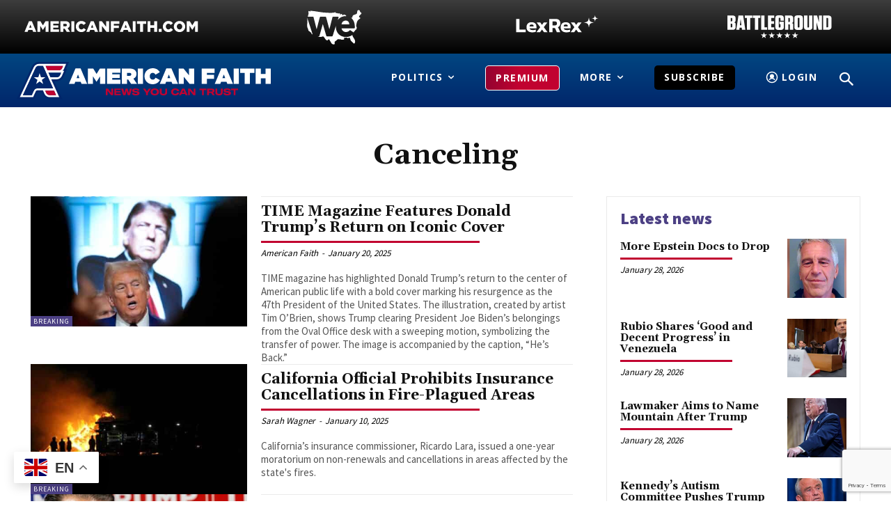

--- FILE ---
content_type: text/html; charset=utf-8
request_url: https://www.google.com/recaptcha/api2/anchor?ar=1&k=6LcXFlgsAAAAAEyqV5AHKbRR6UFw_ms88Pa41Oq1&co=aHR0cHM6Ly9hbWVyaWNhbmZhaXRoLmNvbTo0NDM.&hl=en&v=N67nZn4AqZkNcbeMu4prBgzg&size=invisible&anchor-ms=20000&execute-ms=30000&cb=1econyeyx2cc
body_size: 48845
content:
<!DOCTYPE HTML><html dir="ltr" lang="en"><head><meta http-equiv="Content-Type" content="text/html; charset=UTF-8">
<meta http-equiv="X-UA-Compatible" content="IE=edge">
<title>reCAPTCHA</title>
<style type="text/css">
/* cyrillic-ext */
@font-face {
  font-family: 'Roboto';
  font-style: normal;
  font-weight: 400;
  font-stretch: 100%;
  src: url(//fonts.gstatic.com/s/roboto/v48/KFO7CnqEu92Fr1ME7kSn66aGLdTylUAMa3GUBHMdazTgWw.woff2) format('woff2');
  unicode-range: U+0460-052F, U+1C80-1C8A, U+20B4, U+2DE0-2DFF, U+A640-A69F, U+FE2E-FE2F;
}
/* cyrillic */
@font-face {
  font-family: 'Roboto';
  font-style: normal;
  font-weight: 400;
  font-stretch: 100%;
  src: url(//fonts.gstatic.com/s/roboto/v48/KFO7CnqEu92Fr1ME7kSn66aGLdTylUAMa3iUBHMdazTgWw.woff2) format('woff2');
  unicode-range: U+0301, U+0400-045F, U+0490-0491, U+04B0-04B1, U+2116;
}
/* greek-ext */
@font-face {
  font-family: 'Roboto';
  font-style: normal;
  font-weight: 400;
  font-stretch: 100%;
  src: url(//fonts.gstatic.com/s/roboto/v48/KFO7CnqEu92Fr1ME7kSn66aGLdTylUAMa3CUBHMdazTgWw.woff2) format('woff2');
  unicode-range: U+1F00-1FFF;
}
/* greek */
@font-face {
  font-family: 'Roboto';
  font-style: normal;
  font-weight: 400;
  font-stretch: 100%;
  src: url(//fonts.gstatic.com/s/roboto/v48/KFO7CnqEu92Fr1ME7kSn66aGLdTylUAMa3-UBHMdazTgWw.woff2) format('woff2');
  unicode-range: U+0370-0377, U+037A-037F, U+0384-038A, U+038C, U+038E-03A1, U+03A3-03FF;
}
/* math */
@font-face {
  font-family: 'Roboto';
  font-style: normal;
  font-weight: 400;
  font-stretch: 100%;
  src: url(//fonts.gstatic.com/s/roboto/v48/KFO7CnqEu92Fr1ME7kSn66aGLdTylUAMawCUBHMdazTgWw.woff2) format('woff2');
  unicode-range: U+0302-0303, U+0305, U+0307-0308, U+0310, U+0312, U+0315, U+031A, U+0326-0327, U+032C, U+032F-0330, U+0332-0333, U+0338, U+033A, U+0346, U+034D, U+0391-03A1, U+03A3-03A9, U+03B1-03C9, U+03D1, U+03D5-03D6, U+03F0-03F1, U+03F4-03F5, U+2016-2017, U+2034-2038, U+203C, U+2040, U+2043, U+2047, U+2050, U+2057, U+205F, U+2070-2071, U+2074-208E, U+2090-209C, U+20D0-20DC, U+20E1, U+20E5-20EF, U+2100-2112, U+2114-2115, U+2117-2121, U+2123-214F, U+2190, U+2192, U+2194-21AE, U+21B0-21E5, U+21F1-21F2, U+21F4-2211, U+2213-2214, U+2216-22FF, U+2308-230B, U+2310, U+2319, U+231C-2321, U+2336-237A, U+237C, U+2395, U+239B-23B7, U+23D0, U+23DC-23E1, U+2474-2475, U+25AF, U+25B3, U+25B7, U+25BD, U+25C1, U+25CA, U+25CC, U+25FB, U+266D-266F, U+27C0-27FF, U+2900-2AFF, U+2B0E-2B11, U+2B30-2B4C, U+2BFE, U+3030, U+FF5B, U+FF5D, U+1D400-1D7FF, U+1EE00-1EEFF;
}
/* symbols */
@font-face {
  font-family: 'Roboto';
  font-style: normal;
  font-weight: 400;
  font-stretch: 100%;
  src: url(//fonts.gstatic.com/s/roboto/v48/KFO7CnqEu92Fr1ME7kSn66aGLdTylUAMaxKUBHMdazTgWw.woff2) format('woff2');
  unicode-range: U+0001-000C, U+000E-001F, U+007F-009F, U+20DD-20E0, U+20E2-20E4, U+2150-218F, U+2190, U+2192, U+2194-2199, U+21AF, U+21E6-21F0, U+21F3, U+2218-2219, U+2299, U+22C4-22C6, U+2300-243F, U+2440-244A, U+2460-24FF, U+25A0-27BF, U+2800-28FF, U+2921-2922, U+2981, U+29BF, U+29EB, U+2B00-2BFF, U+4DC0-4DFF, U+FFF9-FFFB, U+10140-1018E, U+10190-1019C, U+101A0, U+101D0-101FD, U+102E0-102FB, U+10E60-10E7E, U+1D2C0-1D2D3, U+1D2E0-1D37F, U+1F000-1F0FF, U+1F100-1F1AD, U+1F1E6-1F1FF, U+1F30D-1F30F, U+1F315, U+1F31C, U+1F31E, U+1F320-1F32C, U+1F336, U+1F378, U+1F37D, U+1F382, U+1F393-1F39F, U+1F3A7-1F3A8, U+1F3AC-1F3AF, U+1F3C2, U+1F3C4-1F3C6, U+1F3CA-1F3CE, U+1F3D4-1F3E0, U+1F3ED, U+1F3F1-1F3F3, U+1F3F5-1F3F7, U+1F408, U+1F415, U+1F41F, U+1F426, U+1F43F, U+1F441-1F442, U+1F444, U+1F446-1F449, U+1F44C-1F44E, U+1F453, U+1F46A, U+1F47D, U+1F4A3, U+1F4B0, U+1F4B3, U+1F4B9, U+1F4BB, U+1F4BF, U+1F4C8-1F4CB, U+1F4D6, U+1F4DA, U+1F4DF, U+1F4E3-1F4E6, U+1F4EA-1F4ED, U+1F4F7, U+1F4F9-1F4FB, U+1F4FD-1F4FE, U+1F503, U+1F507-1F50B, U+1F50D, U+1F512-1F513, U+1F53E-1F54A, U+1F54F-1F5FA, U+1F610, U+1F650-1F67F, U+1F687, U+1F68D, U+1F691, U+1F694, U+1F698, U+1F6AD, U+1F6B2, U+1F6B9-1F6BA, U+1F6BC, U+1F6C6-1F6CF, U+1F6D3-1F6D7, U+1F6E0-1F6EA, U+1F6F0-1F6F3, U+1F6F7-1F6FC, U+1F700-1F7FF, U+1F800-1F80B, U+1F810-1F847, U+1F850-1F859, U+1F860-1F887, U+1F890-1F8AD, U+1F8B0-1F8BB, U+1F8C0-1F8C1, U+1F900-1F90B, U+1F93B, U+1F946, U+1F984, U+1F996, U+1F9E9, U+1FA00-1FA6F, U+1FA70-1FA7C, U+1FA80-1FA89, U+1FA8F-1FAC6, U+1FACE-1FADC, U+1FADF-1FAE9, U+1FAF0-1FAF8, U+1FB00-1FBFF;
}
/* vietnamese */
@font-face {
  font-family: 'Roboto';
  font-style: normal;
  font-weight: 400;
  font-stretch: 100%;
  src: url(//fonts.gstatic.com/s/roboto/v48/KFO7CnqEu92Fr1ME7kSn66aGLdTylUAMa3OUBHMdazTgWw.woff2) format('woff2');
  unicode-range: U+0102-0103, U+0110-0111, U+0128-0129, U+0168-0169, U+01A0-01A1, U+01AF-01B0, U+0300-0301, U+0303-0304, U+0308-0309, U+0323, U+0329, U+1EA0-1EF9, U+20AB;
}
/* latin-ext */
@font-face {
  font-family: 'Roboto';
  font-style: normal;
  font-weight: 400;
  font-stretch: 100%;
  src: url(//fonts.gstatic.com/s/roboto/v48/KFO7CnqEu92Fr1ME7kSn66aGLdTylUAMa3KUBHMdazTgWw.woff2) format('woff2');
  unicode-range: U+0100-02BA, U+02BD-02C5, U+02C7-02CC, U+02CE-02D7, U+02DD-02FF, U+0304, U+0308, U+0329, U+1D00-1DBF, U+1E00-1E9F, U+1EF2-1EFF, U+2020, U+20A0-20AB, U+20AD-20C0, U+2113, U+2C60-2C7F, U+A720-A7FF;
}
/* latin */
@font-face {
  font-family: 'Roboto';
  font-style: normal;
  font-weight: 400;
  font-stretch: 100%;
  src: url(//fonts.gstatic.com/s/roboto/v48/KFO7CnqEu92Fr1ME7kSn66aGLdTylUAMa3yUBHMdazQ.woff2) format('woff2');
  unicode-range: U+0000-00FF, U+0131, U+0152-0153, U+02BB-02BC, U+02C6, U+02DA, U+02DC, U+0304, U+0308, U+0329, U+2000-206F, U+20AC, U+2122, U+2191, U+2193, U+2212, U+2215, U+FEFF, U+FFFD;
}
/* cyrillic-ext */
@font-face {
  font-family: 'Roboto';
  font-style: normal;
  font-weight: 500;
  font-stretch: 100%;
  src: url(//fonts.gstatic.com/s/roboto/v48/KFO7CnqEu92Fr1ME7kSn66aGLdTylUAMa3GUBHMdazTgWw.woff2) format('woff2');
  unicode-range: U+0460-052F, U+1C80-1C8A, U+20B4, U+2DE0-2DFF, U+A640-A69F, U+FE2E-FE2F;
}
/* cyrillic */
@font-face {
  font-family: 'Roboto';
  font-style: normal;
  font-weight: 500;
  font-stretch: 100%;
  src: url(//fonts.gstatic.com/s/roboto/v48/KFO7CnqEu92Fr1ME7kSn66aGLdTylUAMa3iUBHMdazTgWw.woff2) format('woff2');
  unicode-range: U+0301, U+0400-045F, U+0490-0491, U+04B0-04B1, U+2116;
}
/* greek-ext */
@font-face {
  font-family: 'Roboto';
  font-style: normal;
  font-weight: 500;
  font-stretch: 100%;
  src: url(//fonts.gstatic.com/s/roboto/v48/KFO7CnqEu92Fr1ME7kSn66aGLdTylUAMa3CUBHMdazTgWw.woff2) format('woff2');
  unicode-range: U+1F00-1FFF;
}
/* greek */
@font-face {
  font-family: 'Roboto';
  font-style: normal;
  font-weight: 500;
  font-stretch: 100%;
  src: url(//fonts.gstatic.com/s/roboto/v48/KFO7CnqEu92Fr1ME7kSn66aGLdTylUAMa3-UBHMdazTgWw.woff2) format('woff2');
  unicode-range: U+0370-0377, U+037A-037F, U+0384-038A, U+038C, U+038E-03A1, U+03A3-03FF;
}
/* math */
@font-face {
  font-family: 'Roboto';
  font-style: normal;
  font-weight: 500;
  font-stretch: 100%;
  src: url(//fonts.gstatic.com/s/roboto/v48/KFO7CnqEu92Fr1ME7kSn66aGLdTylUAMawCUBHMdazTgWw.woff2) format('woff2');
  unicode-range: U+0302-0303, U+0305, U+0307-0308, U+0310, U+0312, U+0315, U+031A, U+0326-0327, U+032C, U+032F-0330, U+0332-0333, U+0338, U+033A, U+0346, U+034D, U+0391-03A1, U+03A3-03A9, U+03B1-03C9, U+03D1, U+03D5-03D6, U+03F0-03F1, U+03F4-03F5, U+2016-2017, U+2034-2038, U+203C, U+2040, U+2043, U+2047, U+2050, U+2057, U+205F, U+2070-2071, U+2074-208E, U+2090-209C, U+20D0-20DC, U+20E1, U+20E5-20EF, U+2100-2112, U+2114-2115, U+2117-2121, U+2123-214F, U+2190, U+2192, U+2194-21AE, U+21B0-21E5, U+21F1-21F2, U+21F4-2211, U+2213-2214, U+2216-22FF, U+2308-230B, U+2310, U+2319, U+231C-2321, U+2336-237A, U+237C, U+2395, U+239B-23B7, U+23D0, U+23DC-23E1, U+2474-2475, U+25AF, U+25B3, U+25B7, U+25BD, U+25C1, U+25CA, U+25CC, U+25FB, U+266D-266F, U+27C0-27FF, U+2900-2AFF, U+2B0E-2B11, U+2B30-2B4C, U+2BFE, U+3030, U+FF5B, U+FF5D, U+1D400-1D7FF, U+1EE00-1EEFF;
}
/* symbols */
@font-face {
  font-family: 'Roboto';
  font-style: normal;
  font-weight: 500;
  font-stretch: 100%;
  src: url(//fonts.gstatic.com/s/roboto/v48/KFO7CnqEu92Fr1ME7kSn66aGLdTylUAMaxKUBHMdazTgWw.woff2) format('woff2');
  unicode-range: U+0001-000C, U+000E-001F, U+007F-009F, U+20DD-20E0, U+20E2-20E4, U+2150-218F, U+2190, U+2192, U+2194-2199, U+21AF, U+21E6-21F0, U+21F3, U+2218-2219, U+2299, U+22C4-22C6, U+2300-243F, U+2440-244A, U+2460-24FF, U+25A0-27BF, U+2800-28FF, U+2921-2922, U+2981, U+29BF, U+29EB, U+2B00-2BFF, U+4DC0-4DFF, U+FFF9-FFFB, U+10140-1018E, U+10190-1019C, U+101A0, U+101D0-101FD, U+102E0-102FB, U+10E60-10E7E, U+1D2C0-1D2D3, U+1D2E0-1D37F, U+1F000-1F0FF, U+1F100-1F1AD, U+1F1E6-1F1FF, U+1F30D-1F30F, U+1F315, U+1F31C, U+1F31E, U+1F320-1F32C, U+1F336, U+1F378, U+1F37D, U+1F382, U+1F393-1F39F, U+1F3A7-1F3A8, U+1F3AC-1F3AF, U+1F3C2, U+1F3C4-1F3C6, U+1F3CA-1F3CE, U+1F3D4-1F3E0, U+1F3ED, U+1F3F1-1F3F3, U+1F3F5-1F3F7, U+1F408, U+1F415, U+1F41F, U+1F426, U+1F43F, U+1F441-1F442, U+1F444, U+1F446-1F449, U+1F44C-1F44E, U+1F453, U+1F46A, U+1F47D, U+1F4A3, U+1F4B0, U+1F4B3, U+1F4B9, U+1F4BB, U+1F4BF, U+1F4C8-1F4CB, U+1F4D6, U+1F4DA, U+1F4DF, U+1F4E3-1F4E6, U+1F4EA-1F4ED, U+1F4F7, U+1F4F9-1F4FB, U+1F4FD-1F4FE, U+1F503, U+1F507-1F50B, U+1F50D, U+1F512-1F513, U+1F53E-1F54A, U+1F54F-1F5FA, U+1F610, U+1F650-1F67F, U+1F687, U+1F68D, U+1F691, U+1F694, U+1F698, U+1F6AD, U+1F6B2, U+1F6B9-1F6BA, U+1F6BC, U+1F6C6-1F6CF, U+1F6D3-1F6D7, U+1F6E0-1F6EA, U+1F6F0-1F6F3, U+1F6F7-1F6FC, U+1F700-1F7FF, U+1F800-1F80B, U+1F810-1F847, U+1F850-1F859, U+1F860-1F887, U+1F890-1F8AD, U+1F8B0-1F8BB, U+1F8C0-1F8C1, U+1F900-1F90B, U+1F93B, U+1F946, U+1F984, U+1F996, U+1F9E9, U+1FA00-1FA6F, U+1FA70-1FA7C, U+1FA80-1FA89, U+1FA8F-1FAC6, U+1FACE-1FADC, U+1FADF-1FAE9, U+1FAF0-1FAF8, U+1FB00-1FBFF;
}
/* vietnamese */
@font-face {
  font-family: 'Roboto';
  font-style: normal;
  font-weight: 500;
  font-stretch: 100%;
  src: url(//fonts.gstatic.com/s/roboto/v48/KFO7CnqEu92Fr1ME7kSn66aGLdTylUAMa3OUBHMdazTgWw.woff2) format('woff2');
  unicode-range: U+0102-0103, U+0110-0111, U+0128-0129, U+0168-0169, U+01A0-01A1, U+01AF-01B0, U+0300-0301, U+0303-0304, U+0308-0309, U+0323, U+0329, U+1EA0-1EF9, U+20AB;
}
/* latin-ext */
@font-face {
  font-family: 'Roboto';
  font-style: normal;
  font-weight: 500;
  font-stretch: 100%;
  src: url(//fonts.gstatic.com/s/roboto/v48/KFO7CnqEu92Fr1ME7kSn66aGLdTylUAMa3KUBHMdazTgWw.woff2) format('woff2');
  unicode-range: U+0100-02BA, U+02BD-02C5, U+02C7-02CC, U+02CE-02D7, U+02DD-02FF, U+0304, U+0308, U+0329, U+1D00-1DBF, U+1E00-1E9F, U+1EF2-1EFF, U+2020, U+20A0-20AB, U+20AD-20C0, U+2113, U+2C60-2C7F, U+A720-A7FF;
}
/* latin */
@font-face {
  font-family: 'Roboto';
  font-style: normal;
  font-weight: 500;
  font-stretch: 100%;
  src: url(//fonts.gstatic.com/s/roboto/v48/KFO7CnqEu92Fr1ME7kSn66aGLdTylUAMa3yUBHMdazQ.woff2) format('woff2');
  unicode-range: U+0000-00FF, U+0131, U+0152-0153, U+02BB-02BC, U+02C6, U+02DA, U+02DC, U+0304, U+0308, U+0329, U+2000-206F, U+20AC, U+2122, U+2191, U+2193, U+2212, U+2215, U+FEFF, U+FFFD;
}
/* cyrillic-ext */
@font-face {
  font-family: 'Roboto';
  font-style: normal;
  font-weight: 900;
  font-stretch: 100%;
  src: url(//fonts.gstatic.com/s/roboto/v48/KFO7CnqEu92Fr1ME7kSn66aGLdTylUAMa3GUBHMdazTgWw.woff2) format('woff2');
  unicode-range: U+0460-052F, U+1C80-1C8A, U+20B4, U+2DE0-2DFF, U+A640-A69F, U+FE2E-FE2F;
}
/* cyrillic */
@font-face {
  font-family: 'Roboto';
  font-style: normal;
  font-weight: 900;
  font-stretch: 100%;
  src: url(//fonts.gstatic.com/s/roboto/v48/KFO7CnqEu92Fr1ME7kSn66aGLdTylUAMa3iUBHMdazTgWw.woff2) format('woff2');
  unicode-range: U+0301, U+0400-045F, U+0490-0491, U+04B0-04B1, U+2116;
}
/* greek-ext */
@font-face {
  font-family: 'Roboto';
  font-style: normal;
  font-weight: 900;
  font-stretch: 100%;
  src: url(//fonts.gstatic.com/s/roboto/v48/KFO7CnqEu92Fr1ME7kSn66aGLdTylUAMa3CUBHMdazTgWw.woff2) format('woff2');
  unicode-range: U+1F00-1FFF;
}
/* greek */
@font-face {
  font-family: 'Roboto';
  font-style: normal;
  font-weight: 900;
  font-stretch: 100%;
  src: url(//fonts.gstatic.com/s/roboto/v48/KFO7CnqEu92Fr1ME7kSn66aGLdTylUAMa3-UBHMdazTgWw.woff2) format('woff2');
  unicode-range: U+0370-0377, U+037A-037F, U+0384-038A, U+038C, U+038E-03A1, U+03A3-03FF;
}
/* math */
@font-face {
  font-family: 'Roboto';
  font-style: normal;
  font-weight: 900;
  font-stretch: 100%;
  src: url(//fonts.gstatic.com/s/roboto/v48/KFO7CnqEu92Fr1ME7kSn66aGLdTylUAMawCUBHMdazTgWw.woff2) format('woff2');
  unicode-range: U+0302-0303, U+0305, U+0307-0308, U+0310, U+0312, U+0315, U+031A, U+0326-0327, U+032C, U+032F-0330, U+0332-0333, U+0338, U+033A, U+0346, U+034D, U+0391-03A1, U+03A3-03A9, U+03B1-03C9, U+03D1, U+03D5-03D6, U+03F0-03F1, U+03F4-03F5, U+2016-2017, U+2034-2038, U+203C, U+2040, U+2043, U+2047, U+2050, U+2057, U+205F, U+2070-2071, U+2074-208E, U+2090-209C, U+20D0-20DC, U+20E1, U+20E5-20EF, U+2100-2112, U+2114-2115, U+2117-2121, U+2123-214F, U+2190, U+2192, U+2194-21AE, U+21B0-21E5, U+21F1-21F2, U+21F4-2211, U+2213-2214, U+2216-22FF, U+2308-230B, U+2310, U+2319, U+231C-2321, U+2336-237A, U+237C, U+2395, U+239B-23B7, U+23D0, U+23DC-23E1, U+2474-2475, U+25AF, U+25B3, U+25B7, U+25BD, U+25C1, U+25CA, U+25CC, U+25FB, U+266D-266F, U+27C0-27FF, U+2900-2AFF, U+2B0E-2B11, U+2B30-2B4C, U+2BFE, U+3030, U+FF5B, U+FF5D, U+1D400-1D7FF, U+1EE00-1EEFF;
}
/* symbols */
@font-face {
  font-family: 'Roboto';
  font-style: normal;
  font-weight: 900;
  font-stretch: 100%;
  src: url(//fonts.gstatic.com/s/roboto/v48/KFO7CnqEu92Fr1ME7kSn66aGLdTylUAMaxKUBHMdazTgWw.woff2) format('woff2');
  unicode-range: U+0001-000C, U+000E-001F, U+007F-009F, U+20DD-20E0, U+20E2-20E4, U+2150-218F, U+2190, U+2192, U+2194-2199, U+21AF, U+21E6-21F0, U+21F3, U+2218-2219, U+2299, U+22C4-22C6, U+2300-243F, U+2440-244A, U+2460-24FF, U+25A0-27BF, U+2800-28FF, U+2921-2922, U+2981, U+29BF, U+29EB, U+2B00-2BFF, U+4DC0-4DFF, U+FFF9-FFFB, U+10140-1018E, U+10190-1019C, U+101A0, U+101D0-101FD, U+102E0-102FB, U+10E60-10E7E, U+1D2C0-1D2D3, U+1D2E0-1D37F, U+1F000-1F0FF, U+1F100-1F1AD, U+1F1E6-1F1FF, U+1F30D-1F30F, U+1F315, U+1F31C, U+1F31E, U+1F320-1F32C, U+1F336, U+1F378, U+1F37D, U+1F382, U+1F393-1F39F, U+1F3A7-1F3A8, U+1F3AC-1F3AF, U+1F3C2, U+1F3C4-1F3C6, U+1F3CA-1F3CE, U+1F3D4-1F3E0, U+1F3ED, U+1F3F1-1F3F3, U+1F3F5-1F3F7, U+1F408, U+1F415, U+1F41F, U+1F426, U+1F43F, U+1F441-1F442, U+1F444, U+1F446-1F449, U+1F44C-1F44E, U+1F453, U+1F46A, U+1F47D, U+1F4A3, U+1F4B0, U+1F4B3, U+1F4B9, U+1F4BB, U+1F4BF, U+1F4C8-1F4CB, U+1F4D6, U+1F4DA, U+1F4DF, U+1F4E3-1F4E6, U+1F4EA-1F4ED, U+1F4F7, U+1F4F9-1F4FB, U+1F4FD-1F4FE, U+1F503, U+1F507-1F50B, U+1F50D, U+1F512-1F513, U+1F53E-1F54A, U+1F54F-1F5FA, U+1F610, U+1F650-1F67F, U+1F687, U+1F68D, U+1F691, U+1F694, U+1F698, U+1F6AD, U+1F6B2, U+1F6B9-1F6BA, U+1F6BC, U+1F6C6-1F6CF, U+1F6D3-1F6D7, U+1F6E0-1F6EA, U+1F6F0-1F6F3, U+1F6F7-1F6FC, U+1F700-1F7FF, U+1F800-1F80B, U+1F810-1F847, U+1F850-1F859, U+1F860-1F887, U+1F890-1F8AD, U+1F8B0-1F8BB, U+1F8C0-1F8C1, U+1F900-1F90B, U+1F93B, U+1F946, U+1F984, U+1F996, U+1F9E9, U+1FA00-1FA6F, U+1FA70-1FA7C, U+1FA80-1FA89, U+1FA8F-1FAC6, U+1FACE-1FADC, U+1FADF-1FAE9, U+1FAF0-1FAF8, U+1FB00-1FBFF;
}
/* vietnamese */
@font-face {
  font-family: 'Roboto';
  font-style: normal;
  font-weight: 900;
  font-stretch: 100%;
  src: url(//fonts.gstatic.com/s/roboto/v48/KFO7CnqEu92Fr1ME7kSn66aGLdTylUAMa3OUBHMdazTgWw.woff2) format('woff2');
  unicode-range: U+0102-0103, U+0110-0111, U+0128-0129, U+0168-0169, U+01A0-01A1, U+01AF-01B0, U+0300-0301, U+0303-0304, U+0308-0309, U+0323, U+0329, U+1EA0-1EF9, U+20AB;
}
/* latin-ext */
@font-face {
  font-family: 'Roboto';
  font-style: normal;
  font-weight: 900;
  font-stretch: 100%;
  src: url(//fonts.gstatic.com/s/roboto/v48/KFO7CnqEu92Fr1ME7kSn66aGLdTylUAMa3KUBHMdazTgWw.woff2) format('woff2');
  unicode-range: U+0100-02BA, U+02BD-02C5, U+02C7-02CC, U+02CE-02D7, U+02DD-02FF, U+0304, U+0308, U+0329, U+1D00-1DBF, U+1E00-1E9F, U+1EF2-1EFF, U+2020, U+20A0-20AB, U+20AD-20C0, U+2113, U+2C60-2C7F, U+A720-A7FF;
}
/* latin */
@font-face {
  font-family: 'Roboto';
  font-style: normal;
  font-weight: 900;
  font-stretch: 100%;
  src: url(//fonts.gstatic.com/s/roboto/v48/KFO7CnqEu92Fr1ME7kSn66aGLdTylUAMa3yUBHMdazQ.woff2) format('woff2');
  unicode-range: U+0000-00FF, U+0131, U+0152-0153, U+02BB-02BC, U+02C6, U+02DA, U+02DC, U+0304, U+0308, U+0329, U+2000-206F, U+20AC, U+2122, U+2191, U+2193, U+2212, U+2215, U+FEFF, U+FFFD;
}

</style>
<link rel="stylesheet" type="text/css" href="https://www.gstatic.com/recaptcha/releases/N67nZn4AqZkNcbeMu4prBgzg/styles__ltr.css">
<script nonce="092-GjV6vKK3Lt-_k04wgg" type="text/javascript">window['__recaptcha_api'] = 'https://www.google.com/recaptcha/api2/';</script>
<script type="text/javascript" src="https://www.gstatic.com/recaptcha/releases/N67nZn4AqZkNcbeMu4prBgzg/recaptcha__en.js" nonce="092-GjV6vKK3Lt-_k04wgg">
      
    </script></head>
<body><div id="rc-anchor-alert" class="rc-anchor-alert"></div>
<input type="hidden" id="recaptcha-token" value="[base64]">
<script type="text/javascript" nonce="092-GjV6vKK3Lt-_k04wgg">
      recaptcha.anchor.Main.init("[\x22ainput\x22,[\x22bgdata\x22,\x22\x22,\[base64]/[base64]/[base64]/[base64]/[base64]/UltsKytdPUU6KEU8MjA0OD9SW2wrK109RT4+NnwxOTI6KChFJjY0NTEyKT09NTUyOTYmJk0rMTxjLmxlbmd0aCYmKGMuY2hhckNvZGVBdChNKzEpJjY0NTEyKT09NTYzMjA/[base64]/[base64]/[base64]/[base64]/[base64]/[base64]/[base64]\x22,\[base64]\\u003d\x22,\x22GMO9ISc5wp01w71IwonCuRnDjBLCrsOJXnZQZ8O+WQ/DoH43OF07wqvDtsOiDRd6WcKdQcKgw5Iew7jDoMOWw7ZMICUqIUp/KsOKdcK9aMO/[base64]/DuxlXfz/CiGHDtsKUGSrDnWNGw5LCk8O9w6rCjmVBw4pRAHTCqzVXw6/Dp8OXDMOLST09CG3CpCvCj8OdwrvDgcOKwqnDpMOfwrVAw7XCssOEdgAywqx1wqHCt0zDssO8w4ZbRsO1w6E5McKqw6trw4QVLnnDs8KSDsOOfcODwrfDiMOEwqV+Xm8+w6LDmGRZQl/Cr8O3NSF/worDj8KbwpYFRcOLCH1JOMKcHsOywq/CtMKvDsKAwoHDt8K8VsK0IsOiZRdfw6Q2cyARZMOMP1RBShzCu8Kfw4AQeWZlJ8Kiw6DCuzcPFCRGCcKQw6XCncOmwpnDmsKwBsO3w5/DmcKbdELCmMORw5/Ci8K2woBgbcOYwpTCuUXDvzPClcOgw6XDkUjDk2w8O0YKw6E6P8OyKsK6w4NNw6gGwqfDisOUw4cXw7HDnGc/w6obesKEPzvDvSREw6hhwrprRyXDphQ2wos7cMOAwoYHCsORwp4fw6FbYcKSQX48HcKBFMKrelggw4t/eXXDpMOBFcK/[base64]/[base64]/CmjLCm3RgXAQ4w6/CgSYTwrPCmsK4wq/[base64]/DlsOUw68jwr5ww7wzw5rCs8KwwovDryfCpcOCCyPDi3HCuD/DigLCrcOiDcO4IsO6w7zCgsKoVyPCsMOKw5UTVUzCiMOUT8KPB8OzRsOhdV/Cr1nDni/DiwMqdXYRdFIxw7AZw4DCilLCmMKba1seDRfCiMKfw5YMw7VgUwrDu8O7wrfDjMObw6LDnSDDj8OMwqk4wozDkMKew5Y5JAzDvMKmVMKTBsKlYcKVMMKwecOebQN1SyLCon/CgsOxTmzCjMKcw7XCh8O4w6fCpBrCmBw2w5/ChFMFVgTDuX8qw7LCoX3DqTYaUiPDpCB5K8KUw6sJFmLCu8KkLMKjwrTCt8KNwpnCi8Oowr40woZDw4zCnx8KCm0kPsKAw4pswpEew7EOwo/CsMOEP8KDK8OTSUdtSC8NwrVUCcK+D8OHVMOWw5sww7gYw7PCtSFkbsOmw6bDpMOPwoUZwpvCiFLDlMO/[base64]/CssOnJBnDu1IOw5liw7TCrUjDoMO1wpLCpsK5THoLJsOKdEsQw6LDu8OHZQsUw448wprCmMKrYHMeA8OlwpsPCMKQFh8Dw7rCl8OLwqZlZ8OzQ8K0woYPw58oTMOaw4sbw6nClsOYGmDCjcKPw69MwrVJw5DCjsKwDlFtIMO/KMKBKFjDhyrDhsK8wockwoFJwo3CqXIIVnXCscKawqzDkMKuw4XChAAKNm0sw6Ezw6TClVNRJlnCl1XDlsOww6TCjRXCsMOmLWDCusKeaT7DocOCw6M6U8Oqw7bCsW3DscOTI8KmQsO7wqPCl1fCr8KEaMODw5LDvS1pw6J+XsOjwo/Dvmovwrg4wo7CvWjDhQoxw6rChEPDngYhMMKgFgLCj01VA8KYD38wLsKQNsK1bDHCoy7DpcOkFmx2w7l+wr8xJMKQw4LCgsK4YlTCpcO+w6wIw5Eqwpt5XR/CoMO4wqY5wr7DqSDCvi7Cv8OyHsKtTC1RcjFTwrfDizcrw4/DnMOTwp3DpRx3L1fCkcOSKcKowoRsdWQ/TcKaKMOvDSJtfEDDucKpew8jwpVowpp5K8Kdw7bCqcO5G8OtwpkKZsOcw7/Cq0rCrwNBFlJYMMOtw7sMw79SaUwyw7vDjmHCq8OSC8OqcjvCv8KYw585w4kMSMOQBFrDsHbClMOvwqRURMKHe1QLw4DCjcKqw5Vew4DDlMKmS8KyGRVTw5RuIGxuwrFOwrnCjC/DjSnCu8K+w7bDo8KWUBHDhMKQdEdRw6rCimARwpoTawFrw6zDlsOow7rDs8K0b8K8wpHCh8OhRsOAUsOoQ8OnwrcjFsOcM8KXCcO7HWfCqm3Cj2vCpcOvPAbDucKse1/[base64]/[base64]/CvWvCkxksVzoKwp4/[base64]/[base64]/DvsOfWcO9wr7DqGNvwo9uYsKjwrrClMOmNEQqw5rDtHnCpcOzO1fDvMOnwqrDrMOiwpLDhxTDo8Kjw4HCnUI4BQ4uWDpjJsKVJw0wQwZZBF/CuS/[base64]/PEfCuMOhwowzw7nDl340wq/ChsKjw53DvcOdDsK2wq3DrmhDO8Opwr5swr0lwqx8BU8iPEwCa8KJwrvDqsKqMsO2wq3Cp0Fyw4/CtUw5wptew5www5cseMOtN8OgwpQ8aMOiwoM9RgF4wokEOkdDw5UlAcOjw6rDrADDqcOVwr7Cp2LDrzrCi8OAJsKQSMKGw5knwrBUTMOUwopYGMKUwp82wp7DsDfDlT9vYRvDpxEEB8KZwqXDl8OgU2LChHNEwqkWw7IZwp/CtRUkX0nDt8KQwodYwpLCosKpw5FKEHIlwozCpMOmwpXDrsOHwoM3asKhw6/DncKVXsODN8OIIQtxAMKZw73Cjhpdwr3Co1luw6hIw6PDhQFiVcK6BcKSesOpasOjw5sZVMOxBSnDqMKwNMKlw4wmcV/DjcK3w6vDpDzCsl0iT1hUMlo1wpzDiXrDkh7DnMOxCUXDtwvDl3fCgB/Cq8KrwrgBw6scdAIowqvCg3UKw6rCtsO8w4bCiwF3w4zDhy83elIIwr1HYsKmwpXCgHLDgB7DtsOyw6cNwr5BBsOFw6/DqDMtw4NaIWsfwp1dFDMyU1hPwphmWsKZHsKYNHILQsK2VT7CqWDCgS3Dl8Ovwp3CrsK6woF/wpsxMsO+UMOpPg8nwoFKwpRDMgnDv8OlK2hcwpzDiFTCjybCk2DCoxbDusOkw7duwrMOw4FsaADCk0nDhnPDlMKRaDk3fcOrZHwfUU3DnUoyDwjCsHxnJcOOwoUfJjgZTgbDv8KaF0N9wqfDiwfDm8Kxwq5NCWrDlMOZN2/DmwA3CcKRF19pw7LCiXfCucKCw6Jvwr02I8OALmbDrMK9w5h0dWzDqcOMSjjDhMOWesOtwpfCjDU0worCrGRMw6IgMcOONgrCtWXDoxjCp8KmacO3w7d/CMKYKMOsXcO9IcKHHVHCsDACZsKHTcO7ZCEtw5bDsMOAwoEDXcOSSX/[base64]/DpHhrw4ZOTMOVbnpjdcKIwqICDQPCrE7DpSDDtS3Cqjcdwo4Pw6rDuDHCshoKwrQow7PCjTDCpsORWHHCmlDCj8O7wovDocKMO3nDisKBw4F6wpvDqcKFw63DrTAVCm4Jw5l/[base64]/Cn8KMEikIKybCnS9zw4IFW8KWw4rDpytUwpoAwp/[base64]/wovCrMK1w4M3wrPDj8KeFMK6wqjCpMKIwrdscsKGw6vDvDfDmmzDmiHDlz3Dv8K1VsKXw5nDu8OBwqXDs8Opw4DDqVrCvMOEOMKJcxnCksK2PMK/w5IiIxhMFcOQBsKhNiovcU/DrMKfwo/CrcOYwqwCw6c6HgTDmX/DnGDDksOVwo7DhlkLw5kwTAEMwqDDiQ/DnHtAJHbDqkZnw5bDkCbCg8KBwqvCqBfCu8Oww49Iw6cEwpB5worDvcOIw77CvhB1PD5sCDs2wp/DnMOVw7DCjsK6w5PDqEXDpwsrRDtfDMKhNn/DqgwTw5TCnsKEMsOHwrF2JMKiwq7CnMK8wowdw7HDq8Kzw67DrMK6UcKxbDrCq8KAw5LCtxfDvTfDuMKXwq3DvyR/[base64]/Cmwc0wr95wopTER3Dt8KeIksaVAtAw7nCui4qw5XCi8KwVxzDvMORw7nDtBDDgV/DjcOXwrzCg8KMwppLN8OCw4nDlnrCnATCsXPCtX88wodbwrHCkD3DuUFlD8KaPMKBwqV2wqNmN17DqyY7wosPXMKobiV+w4sfwqduwok4w5bDgcORw6HDp8KowoY6w5Z/[base64]/Cr8KtwprDvAbDjA8OV1IAGVhNZ3rDtmXCvMKewpTCqMKjC8OawqzDusOie2HDm3/DiXHCjMO7JMOHw5fCusK8w6zCvMKgADgTwqd0wobDk3ldwrrCncO3w5Qkw7wRwpfDucKmaXvCrFrDkcOEw5wNw4ktOsKJw5fCqxLDtcOKw67CgsOiYCXCrsOPw4TDpHTCsMKYSjHCvXcBw4rCvcKTwpo8BMO4w4HClGt/w5Amw6TDncKbN8O0Li7DksO1WknCrlwFwrzDvDgZw601w50hFDPDn3BQwpAPw60fwqNFwrVAwoNcIUXCoHbCusKmwpvCjsKlw6JcwpkRwqFPwp7DocOGGRE7w4AUwrk/woLCpCPDsMOvWcKFEF/CnGtkf8ObaAp+UcKLwqrDnQLCkCgzw6MvwovDrMKrwo8CdsKXw65ow60DdApWwpNiPXwew6/Ctg7DhsOPE8OZH8KhG0YbZCRFwqfCq8OrwrFCXMO9wqw8w4AYw77CvsKEMxZoI3jCucKfwoDCnEPDscO1ScKDDMKUGzPDs8KQacOJR8KeaTXDoywJT13ClsOoPcKBw4fDvMK8c8Otw5ZVwrEsw6XDql8iSx/[base64]/[base64]/wpwtw5tRwpt/XMK2wo9hw47CpcKtFcKmbFrCl8KYwqnDr8KWRcO8AcO4w74bwpcYSF0WwpLDj8OEwpjCsB/DvcOLw71Qw7zDtl7Cohl6IcOPwqPDtxVIC0/[base64]/DjQPDlsOfw5xLw6/CiMOww5FEw4lbw7dUwpnCjMOSYsOMGRtiO3/CicONwpMqwrzCg8KVwoFlWAN7AFNhw4wQUMO+w5J3U8OGR3R4wpbCvsO1w5DDs0FkwoQewpzCkwnDgz1rGsO6w6nDlsOewoNxMAjDiSbDhsKCwrtjwqYnw41PwoUawrd9fwLCmR5fPBcXLcKybF3DkcOlDRHCoGE/J2xKw6JawpbDuA1awq1OMRrCqA1Bw4XDhm9Gw5HDkQvDrykdPMOHw63Dsj8TwpLDumtfw4YcCMKGRcK+McKJDsKZC8K/[base64]/[base64]/DkMK0woPDuzEcNMKqJVLCp04NwogxwrDCksKeKT1zIMOISMOfXyzDjSLDi8ONI0dSZGY0wonDpH/Dj3zCjCDDu8O+NcKeC8KHwrHCpsOcCC1Kwp/Cn8OcNSBEw53DrMOWwo3DjcOQbcKaXXpbwrwQwow6wo7DqcOwwoMIWkDCu8KIw4MiZis8wpwnM8O/[base64]/DhX3DnMOqwrvDhsKNJsKCYEBzwqHCvjUjC8OOw40Lwrduw7tbLSAwUMK0w5thPDRpwopIw5LCm3syY8OgQhINCkvChF/DhyJYwrggw7XDtsOsOcObcV9lXsK6F8OZwr4/wpNgOR7DjxQlPMKdSG/ChzbDhcKzwrYqV8K0TsOfwpxLwpNrw67DoBxxw60Nw79adsOiJXsuw5/Cn8KLKivDhcO7wotLwrhJwooicVzCiF/Do2nDuTQgLFlwccK6IMOJw4hRD0DDjcOsw57DtcKQOGzDog/[base64]/CjcOBwrjDj8OEUk/CusK3w6EEwpPDiRrDuSJqwrLDlXJmwrLCgsO+eMONwpTDk8OCEDU9w43Cu084BsOnwpMJHcOXw50GBnZ/P8KUUMKyUlnDgwVtwrRew4DDucKkwpUBUMKnw6rCjsOGwpzCg1/[base64]/w44GJsOMwr4iwofDlCZ8HDMkf0VOw6VEesKWw6llw6TDoMOxw6wqw5rDvW/Ci8KOwp3ClGTDljYewqwBBEDDgk9pw5LDrlbCohHCscOBwoTCj8KjAMKFw7xEwpgof1p0XSxXw4Fbw4HDk1nDk8OCw5LCsMKnwqrDlcKbandTFj4qNEV8JmzDm8KWw5oIw4tWesKXR8OMw5XCl8OHFsOzwp3CpFspRsOtIW/Dkl4Hw57Dgy3CtX1obsKrw7kEw4zDvUVZN0LDgMKOwpRGUsKiwqLCosOaCcONw6EecBfCqXvDiCNqw4bCglVNU8KhPnvCsyMBw6FdVsKcOMK2GcKIWlkkwpYewrVdw5N+w4RHw5fDoScHUysIOMKvw6A4FcO/woPDksOHE8Kfw4fDpn9cGMOQRcKTalPCjw9Bwox8w5TCvl1RSUJ9w4LCol49wo5wO8OvH8O4SzYkbDVawrfDuiNXwp3Ck3HCmVPCp8KAf3/CpGt4AsKWw7cuw5EHC8O0PVNCasOSb8KEw6lQw5ERPwpJK8O0w6nClMOjA8KSPTvCqMKBfMOOwpvCrMKow4FSw4XCm8OgwqhWUT97w6/CgcOyeV7CrcO7TMOuwr8if8OrXX53Sh7DvsKYSsKmwoLCmMOsQH/[base64]/CpF/DlcKZwpXCp8ONNyccw4AgeMKFecKvU8OZWcOoeXrCoREEw67DocO5w6nDuXhiTsKRa2oNHMOVwrl1wrBSFWbCiFZRw6Isw5bCscKRw65VIMOPwqbCucOIKmbDocKvw6s6w7l9wpMzBcKsw5RNw5NuCQDCuA/CkMKPw7cNw68iwofCq8K5JMKbfS/DlMOlQcOSDWbCqMKmNkrDllVdMgHDqVzDlggvHMO+OcK+wrLDqsKfRcKpwoIfw7UaCEkywogzw7DCksOpcMKnw5o/wqQZJcKewrHCpcK0w6pQKcKPwrlIwpfCuhvDtcOOw4LCgcO/w7dMKMKZWsKQwq3DqSrCiMKvw7IbPBcFSkvCssO8T0EuKMK3W3XCsMOZwr7Drjovw7jDqWPCuRnCsSJNJMKuwqjCq3VqwrvDky9AwrnCimHCicKpLWgkw5nCgsKJw5fDhgbCisO5FMO+fgIVPh1aR8OEwp3Di2twaDXDjcKNwr/DgsKhRcKHw5B4TwTCsMOBJTVHwqnCicOTwp1GwqIGw5/Dm8OcX0Q9bcOgMMOWw77CjsO/YMKUw48AO8K/woPDkwR0dMKQcMOQAsO6C8KiLivCssOAZUMyABtMwrlpGgR5PcKQwoxjdwlfw4cJw6TCpF7Dr0RNwotIWhjCkMOiwoAfEsOVwpQXwpbDgmXCvihcIQTDlMKOFsKhA2rCqgDCtBsUwqzCkUJndMOCwpVkD2/[base64]/DucKIEcO4X8Kmwq3DgEbDlUoHwrzCvsKxAsOBSsOcY8OaSMOyBsK1aMO6Ew1yWMK2JiRnOnM/wolKCMOCwpPCk8OUwpLCgmzDpC3DrMOLfsKaf1tPwoloHQMpMsOMw6ZWFsO+wofDrsOqPGMJY8K8wo/[base64]/[base64]/DksK2RMOcwrbCnsOuwqtxJTfDksOZLMOMwoHCosKoM8KhUC5KWxPDqMOVT8KsJmwzwq9Yw6nDm2kHw5vDtsOtw646woBzTW5rXV8Rwr0ywpHChSJtRcKCw4fCpDArchzDnA52E8KCS8O7aX/DqcOjwpoeBcObIiJRw6lgw5rDv8OqVmTDkXnCnsKVC31Tw6fCh8OYwojCl8Okw6LDrFpjw67DmEbClcKQR2FReHo5woTCkcK3wpTCo8KDwpIuYSptCWQGwobCk0zDpkzChMOhw5vDgMKtVHfDmkjCpcOEw5vDqcKVwpwhTDzCiQwONz/[base64]/DjsOQw5EZJcOMbsOudw/[base64]/DucOmUMK3LT4hMFMYI8OiEizClcO+w6ogDXUjwrDComhuw6bDs8KTaAAQcz5Pw4NKwoLCk8ObwpjCtCDCrsOhF8OLwojDkQXDvHHCtyZCc8OQdS/DhMKTbMOEwotmwqnCjjjCssOhwrJOw4JOwpjCh1onQ8KWDFMHw6kNw5E7w7rCvjQOMMKFw75swpvDocOVw6PCkTMVB1/Dh8K0wqF5w5/CgC5/QcO9A8Kew7tlw5suWiDDpcONwqnDpzFlw57DhkE5w47DoEw6w7vDokZIwpdcOivCkGHDhcKHw5HCncKbwrNnw6DCh8KaDXbDsMKMcMOjwr5hwr0Bw63ClAUkwpUowqjDjwRiw67Cp8O3woYBZg7DqmIhw7fCkVvDuT7CscO2HsKUKsO5wrzCscKcwo/[base64]/CoMKDZyPDq8KPJw84BsKQRsODwqXCvwLDkcKow6vDk8OzwpLDi1tjMQsKwpU7PhTDqMKFw4QXw7Q+w440wqXDrsKpADIkw4ZRw6nCpU7DqMO2HMOMJMOYwo7DhMKobXN/[base64]/CnsKWXzkKwqnCnMOCw69iwo0ow6DCkwtwwo3Dh35dw4bCs8OtGcKzwpwncsOjwq9Sw5w/[base64]/Dh27CscO7OXbCpMKIwpUDHsOcw5gnw4otMzwaeMK6A2XCusOaw4Jaw5DCp8KNw5o1Ah/[base64]/DsV7DlEcqbsORJsOOwqvCj15ww5LCncKqw4dKfjDCnWNuFmLDlws8wo/Dv2HDnUnCsjIJwqspwq/[base64]/CokBowoTCg8OqTsOUwogxMQvCqsOGbQwXw6rDiBTDvz5cwpZtHg5pRGTDlE3Cj8KnHBfDtMOKwq8CRcKbw73Dl8K6w7TCuMKTwo3CmETCuVfCpMOeXl/DscOLcxzDpcOnwr/CpHnCm8KcHzrDqMKwYMKYwoHCvwvDkSVSw7QBJlnCncOeGMKWe8OqRMOGUcK5wqIhWETCjCnDpsKGB8K6w5vDkgHCgkB9w4TCi8O6w4XDtMKbGHfCnMOMw4JPMB/[base64]/[base64]/ClcKTHMORDsKWQ8KMw4wNwrLDilDClMOTw7Qaw4MKHgIKwrYCA3Z3w70ZwpBSw4E5w7fCtcOSQsOlwqLDm8KAIsOGJAJ0PMKANBXDs0nDhTrChsKEM8OYFMOiwrVVw7HCjlLCscKtwqLDp8OYOV0xwoliwqnDoMKrwqUsEGg8BsKnWybCqMOXW3/Dv8KhcsKeWQ/Dnj87ScKzw6zCvADDssO2DUUQwoIcwqc8wqR/L3A9woxAw67DpG9kBsOvIsK3wqhDb2UaHG7CokApwpLDlknDnMKpR0nDqMOzLcOpwo/[base64]/DsMKFw47Dg8KVwooLw4fChAgXwobCgcK3N8K2w5peR8KYMxvCjyPDocKQw6rDv2EcacKow5EiIi0leEDDgcO0TVfChsK0wqVtwpwlSFbCkwNGwqXCqsKnwrPDtcO6w7weQiYkJH54YRzCnMKre0pDwo/[base64]/CligPwqDCrC3DmMKIw7vCgmgswpoXw71ZwqLDslfDsXTDvwvDtsKvBRfDqsKGwo/DlQYvwrggfMKMwqx2fMKKYMOewr7ClcO8AHLDscKlw4YRw7Zaw6rDkSdJRSTDscO2w4PCsC9HccKWwpPDjsKTSzHDnsONwqBddMOawoQSEsK3woo/GsKZCj/CvMKVDMO/[base64]/[base64]/[base64]/Dr8K/N8KOfgkjeUJ/fcO8w51vw5MvwqkkwprCgCxxP0QQZMOYCcO0C0LCoMOfcGZfwpDCv8ONwonCk2/DgW/DmsOJwpfDvsK5w7cwwo7Dt8O2wonCqF5iJcKwwoXDs8Kjw74LZcO5w4XCvsOdwosGVMOgGQHCsl86wqnClMOeJFzCuAhww5lcYAxDcUHCqsOUXS0Ww4FRwp0/[base64]/P8K+wq/CjsKaw7x7wrlHOsKADFDDs8OfbMKjw5nDgkjCpsO6wrg3D8OwDhbCj8OvOG14OMOEw5/CqlvDq8ObA1ECwp3DklTCscOKwojDp8O3YybDl8KvwpjCjHnCu1Agw7zDt8K1woIGw5JFwqLCuMO+wrDCtwDDocKPwqnCjWl3wpRFw6Q3w6HDkcKDBMK9w64sZsO4QMKvXj/Co8KRwowvwqXCjiHCqG4yVDDCtB4XwrrDtgx/RyXCniLCl8O7SMOVwr8SfzrDt8KoL2QBw4LCocOow7TDpMK0YsOEw4FAcmPChsOLSF8kw7HCiGLClsK7wrbDjUHDiz7CkcKuF1ZKBsOKw6o6VBfDk8KswoF8AnLCq8OvbsOKEVsqLcKxaDo+FMK5SMKYEngnQMOJw4nDs8KZJ8KGagEFw7zCgRcIw5/[base64]/[base64]/DlsO7wrdHH8O5N8OAfcOEQcKTwpM8w7gdBcOQw4opwqrDnFw2DcOtUsK7GcKGKj/DsMKqKzHCkMKywpzCgQDCqn8AR8O0worCtwkwUghcwojCtMOYwoAJw4c+wqrCgiIUw4nDiMO6woZSB1HDqsKEJwlVNmPDucK5w7EVw4tRMMKTS0rCqWAYEMKIw5LDkGV7Ewcow5LCkR9Wwoo3worCuULDnEdPPcKCEHrCucKlwo8dSw3DmGjCgh5Jwp/DvcKwUcOrw796w6jCqsK7BHgMAMORw7TClsK9b8OJTwbDiFcdU8Kfw43CujlCw5YOwqYEf2/DsMOEHjnDu11wVcOXw50cRmfCtFvDrMKqw57DrjHCisKvwoBmwp7DiExFB2g/F39Cw74Vw4TCqh7CuQTDlgpEw5t4Dk4XJz/DtcOta8Opw7ANUg1UT0jDhsKoaBpUHk41QsOEVcKLcBF6RC/DssOFT8O/KGpTWSBqcz0cw6nDtTJODsK/wqXCpCrCghFJw74AwqE6FFUkw4DCvEPCj37DsMK5w7Vmw6gOYMOzwqwvwqPClcKpOBPDtsOoUcKrGcKAw7PDucOLwpfChx/DiRcXAzPCijhcJ3jCt8OYw7IOwpPDs8Kdwp7DmgQUwpERHnLDih0AwqHDhBDDhVp9wpDDpHnDpRvDgMKbw4oAJcOyBsKVw5rDlMK5X0UKw7HDn8OzGBU5UMO3dgnDohIFw63Du2JMfcOlwoJpHDjDqWV2w7TDhsOzw4oywop7wobDhcOSwphMIW/CvjFawrBPwoXCmsOeT8K0w6zDgMKQGiJqw4MhHMKcKzzDhkB3XELCs8KndEPDlMKYw6XCihN6wrnCvcOrw6QCwpvCnsObwoTClMKhLMOpWUJOF8OqwqgOGHnCgMO8w4rCqkPCtsKJw77CpsKtFX5WXU3CvT7Dh8KrJQrDsDjDlwLDvsOkw458wqsvw6/CgsKnwrDCuMKPRHvDjsKEw5t5OCI4wpQEH8O7L8KSF8KHwpFLwojDmsOCw5xIVsKlwpfDuCMhwqXDgsOSWcKvw7Q1c8OdUMKqG8O4QcOQw5vDunLDp8K6DMK1cjfCljHDtXgxwqtTw6DDqy/CjS3CqcK3e8KuSjfDosKke8KuWMKPLB7ChcOhwqDDillIG8OCE8Knwp3DlTzDjsKhwrbCj8KAZMKEw4TCvsOPw5nDsw8RP8KrbcO+OQYKScOlaCTDjxbDhcKYWsK1RMKswrzCpMK9OHvCssKew63CtxUewq7Dr0YiE8OuBREcwpXDmk/CosOxw4HCgMK5w415d8KYwp/CjcKsSMO+wqUWw5jDjsK2wprDgMKyHEVmwqc1TynDuwXCgC/ChDnDtE7CqcKAQQAow7/CrWnChnkqbBTClsOnEsOrwrrCs8K8YcOyw7DDpMOBw6tOfBM3S1I0FQAzwobDssOawr3DuTQtQVI4woPCmyhIYMOlcWptW8OmCW82WgTCl8Ojw6ghEnjDpE7Do3nCtMOyaMOpwqc7JcOFw7TDnlzCkl/ClSbDuMKeIkYlwoFFwoHCpR7DuxoDwp9hBjA/VcK6K8Kuw7jChsO8W3nDgMKzW8OzwrYKbcKvw4A1w5/DtTEYAcKNeQpeZcOZwqFHw53CuQnCkW4tCT7Dv8Kbwp4IwqHCu17Cl8KIwrFQw4Z8eirDqAgwwpXCtMKlEsOxw7prw5UMSsOpXSl3wpTCngPCosO0w6ExXlIEJXXCvkXCnBQ9wovDmTXCr8OCYmPCp8KTDGLCtcKLUkESw7vCpcOewpfDjcKnEH0cWsKlw6tRMU9/wrg/ecKwdcKww5FRdMKwcy4kW8KkA8KVw4DCpcOGw4ArSsK4DT/CtcORPDLCvcK4wqHCjGfCn8OxNXEdFcK3wqXCt3sNw7LCjcOBS8OHw6FcDcOyZm/CpMKJworCpDvCvSswwpoAalFUw5PCgA9/wppnw7zCosKnw6LDsMO8ImwTwqdUwpRFMsKwf1HCpw3DlgVHw4LCjcKDGMKxU3RJwo52wqPCoTAyVh0eCRNXwrzCr8KtOsOIwozClcKHCCs6KT1pEX/Dpy/CnMOba13Ck8O7MMKGEsO8w5sqw7IWwoDChnhkLsOpwqMsEsO8w6XCk8OeMsOMX1LCgMKuMkzCusONFMOYw6rDtkPCnMOpw5/DjwDCtx3ConPDi2gxwrgkw6E/acOdwrMvRChHwrzCjALDkMOJQ8KSWmnDvcKDw5TCpUEpwroyXcOZw60zw7p5HsKxRsOewrlJZE83PsOTw7d8VMK6w7jDvMOEJMKRMMOiwr/CqEMEMRYIw699fG7DnWLDljZOwo7DnQZPUMOxw7XDvcOVwoJcw7XChkFePcKTc8OCwrpGw5DDuMOEwrzCl8K+w7rCuMO1bTbCsSRSOsKBFF5nM8KKO8Krwr7DvMOGRTLCnG3DsBPCnhFpwotsw5EaO8OXwrjDtEMsPl5Bw7IoPgR3wp7CnBxmw7A/[base64]/[base64]/CoyfDncOoOTjDuUMHwqJXHMKkwpArw59tT8KMFcOEJQNINywOw6QXw5vDijjDu1kFw4vCmsOSSysmVcOhwpjClEMvw6oSI8Oyw4fCm8OIwpXCvQPDkE1JXRotHcKaKsKETMO2asKgwotqwqNvw5QILMOPw6xRKMOdaW1XW8OCwpQ0w6/[base64]/CksOkQlAtBMKiHURdPVDDilVrMMKRw6opZcKDbVPCgSosLwfDnsO7w5TDi8KJw6zDjCzDuMOKCE/CtcO1w7zDoMOQw5scU1Iaw68YDMKewo96w5gwJ8OHCzDDvMKcworDgMOUwrjDvwpgw5ghPsO/[base64]/[base64]/DrRdPwqLCgD5swpF2wqV/QX/DhcOww6ozw6N6IkJiw4hlw53CusKRARRwLGTDt3TCqcOLw6XDjycxwplGw7vDpGrDvMOPw7/DhFtEw5sjw5knaMO/wpvDthzCrU4sQSBTwqfCjGfDr3TCilB8wrPCsHXCq0Eswqo5w6XDsEPCpcO3XcOQwpPDn8K3wrEZGDgqw4BHM8OqwpbCnW7Co8Kqw74YwqTCmcKFw43CpgJ9wozDhn5ZFsO/DCtYwpbDmMOlw4vDtTlWf8OiecOUw41HVsOJG1x/wqYZTcOQw5xrw7wew5jCoEYjw5HCjsK/w5zCscK3LQUAFcOsIzXDr2PDvQ98wpLChcKFwpDCvBbCm8KzCAPDpMK/w7jDqcO8ZlbCgnHChAsCwrrDiMK8BcKoXcKcw6JUwpXDmcOmwoAIw6bCj8Ocw5HCtwfDknF5XcO3wrAwJ3/Cj8KSw5HCtsOqwqrCpXLCr8OHw5PCpyPDvMKQw4HCicKiw4tSFwtVAcOHwqdZwrxbKsOQKR4afsKnKEbDhMKWBMKvw5HCtA7CtjhrSH8iw7vDnjJcam/CqsOiEgrDiMKTw4tKZlbCmhXCjsOdw5YEwr/DicOQRlrDtsOCw6pRVsKqwqrCtcOkMAB4ZnDDvC49wp5EfMKhecOFw70ewognwr/ClsO1LMOuw7NMw5DDjsOXwroOwpjCjHHDjMKSO09Bw7TCoEYwN8K2aMOOwp3CiMOuw7XDrFrCu8KRQ0Biw4XDugrCnWPDsX7DjMKgwp4IwoHCpsOqwr99YylBJsO1U0UrwovCs0tVcRk7ZMKxXcO8wr/CpTU/[base64]/[base64]/[base64]/wo7DihE8U8O2w6DDlwtgwrHCpUfDuMK/[base64]/Dp8O0wr3CjChBwrzCn8KhIcOUwoHDkcOAw7Bww5PCnMOvw60SwrfCrcOyw5how4jCkU0PwqbCusK2w7Nnw74lw6kaC8OEezbDvmvDssOtwqQ0wojDpcOdRV7DvsKWwq7CiWpEJcOewopCwrfCscKFcMK/BA/DgRLCpiTDjV54AsKkelfCusK/wqUzwpoIS8KNw7HCqjbDr8OCHEvCq3AzCcK+VsKdOHvCmjLCn3/[base64]/Dg8K1wo46w6I+w4FHPsO1TcOVw7l+DMOEw7vCr8OywrQTVSZoWD7DtRbCsU/[base64]/ckvCtzczw7jDmUbCiWEeRcK0w5nDscOZw57CjzJ+H8OEERhfw4B3w6zDiSfDqcKuwp8Xw6nDlcO3UsOnE8K+ZsK7TsOzw5cEJMOLEGRjJsK+w4/DvcKhwoXCu8ODw5vCjMOcCkxHIUHCkMOHF3NSZx87exZXw5TCoMKhHAjDscOvF3XClndkwpY2w5nCgMKXw59GJsOPwr0zXDrDjsO4w7QHfBTDrWM3w5rCvsOpwq3Cky/Dlz/Do8KZwos8w4gqZwIzwrPDow/[base64]/DkMOjOMOkwqV/[base64]/DlMKLBMOzeMK/EcOvwrLCq8Kww6Y0BMKvAGZdw5/DtsKlRUYjD3ZvOlE+w7vDkXAxHgQkf2LDmgDDtw3CqX8WwqzDoRA/w4nClQbCsMOAw6M7fA4/PMKpJELDosOswosxVxfCpWo3w7PDq8KjC8K3FHfDkS08wqQQwpAQccOrC8OwwrjCsMOTwrohQx4CLVXDtiTCvD7DkcOpwoZ7RsKbw5vDt00rYGPDpn/Cm8K9w5HDpW88w6PCkMKHY8OOdBgVw7LClz4HwqxSE8OIwpTDsi7CgsKYwpUcO8O+wpfDhTfDjyrCm8KYAyU6w4ExLDRfYMKcw64sIzvDg8O8wpgkwpPDvMKgGwIjwptiwofDicKNQBZ8VMKuI0NGwqYMw6nDqFI/BcKJw6ALADVeAFRJPUdOw4Y8Z8OEIsO1WifCocOWdVfDoHbCusKuQ8OxdE1QSsK/w5JWb8KWfB/DjMKGJMODw7UNw6BsAyTDuMOEfMOhVgHCosKSw7MCw5QEw4HCpsORw6h0ZU0qEsKLw5IHa8O6wp8VwrR0wpdNfMKDX2fChMKEIMKHasOzOhzCh8OswpvCiMOfQ1VOw6/CrC8wGxrChUrDgDEAw7LDuybCgw4Mbn/Ck0xJwp3DmMO8w57Dhi0Ow7bDucOLw4LCmiwNJ8KDwpZWwr1CKsODcR7CkMKoJ8KXPgfCscKUwpkJwpYyAsKCwovCpQUpwo/[base64]/DjcKqwr9ZUG5KwqRNbsOGwoB7ZcOwwq/Dk3ssV1Yew4o2wr4SDGEIWMOZW8KbJx7DjcORwo7CsWNkAMKAdkcUwo3Dt8KMM8Kkc8KPwod0wqTCgiMYwrUbalPDuF8swpgvO2TDrsOaVD4jfWLDvMK9RAbCnmbCvgJ6ATx2wr/CplPDkzdAwrbDgz8rwrQkwpttWsOhw7x9AW7DmMKHw79QHRwvEMO1w6vCpWVSbyPDkE/DtcObwp9zwqPDhy3DrsKUUsO3wqfDgcO8w6NCwppuw5/DosKZwrt2wpQ3wq7ChMO4Y8O+f8KtEV5IKsK6w4TDrMOIacKDw5vClwHDssKbQV3Ch8OQJGJcwqtyIcOVTMOKfsOPAsONw7zDvxZCwrQ4w5ASwqpgw5bChMKTwpPDkUXDkUvDpWVSa8OBbcOAwqxew5zDhinDucOmSMOUw4UDbAc5w4oxwqt/[base64]/DgDMRw7nCuhBaFcK5Y2Z+C1REw5rCvcK4PjcG\x22],null,[\x22conf\x22,null,\x226LcXFlgsAAAAAEyqV5AHKbRR6UFw_ms88Pa41Oq1\x22,0,null,null,null,1,[21,125,63,73,95,87,41,43,42,83,102,105,109,121],[7059694,159],0,null,null,null,null,0,null,0,null,700,1,null,0,\[base64]/76lBhnEnQkZnOKMAhmv8xEZ\x22,0,0,null,null,1,null,0,0,null,null,null,0],\x22https://americanfaith.com:443\x22,null,[3,1,1],null,null,null,1,3600,[\x22https://www.google.com/intl/en/policies/privacy/\x22,\x22https://www.google.com/intl/en/policies/terms/\x22],\x22EDkUe3Wq6AmP1nmtC16KjhYz0mZ3j0CUmcgEQafCvDM\\u003d\x22,1,0,null,1,1769640727481,0,0,[168,5,126],null,[11,239],\x22RC-44_wtw0Rp2z6ZA\x22,null,null,null,null,null,\x220dAFcWeA41E04M2NW8eYsvek-MCiHLHSZC9s4GKzCR5Mg68HP-pemqnfEs_m2QTck9fxSLEFR0o9Vt5899TZMB6SPZbGDZ22s8Bg\x22,1769723527637]");
    </script></body></html>

--- FILE ---
content_type: text/html; charset=utf-8
request_url: https://www.google.com/recaptcha/api2/aframe
body_size: -248
content:
<!DOCTYPE HTML><html><head><meta http-equiv="content-type" content="text/html; charset=UTF-8"></head><body><script nonce="EpH9BSOFW-Dg-ry3108c3A">/** Anti-fraud and anti-abuse applications only. See google.com/recaptcha */ try{var clients={'sodar':'https://pagead2.googlesyndication.com/pagead/sodar?'};window.addEventListener("message",function(a){try{if(a.source===window.parent){var b=JSON.parse(a.data);var c=clients[b['id']];if(c){var d=document.createElement('img');d.src=c+b['params']+'&rc='+(localStorage.getItem("rc::a")?sessionStorage.getItem("rc::b"):"");window.document.body.appendChild(d);sessionStorage.setItem("rc::e",parseInt(sessionStorage.getItem("rc::e")||0)+1);localStorage.setItem("rc::h",'1769637130135');}}}catch(b){}});window.parent.postMessage("_grecaptcha_ready", "*");}catch(b){}</script></body></html>